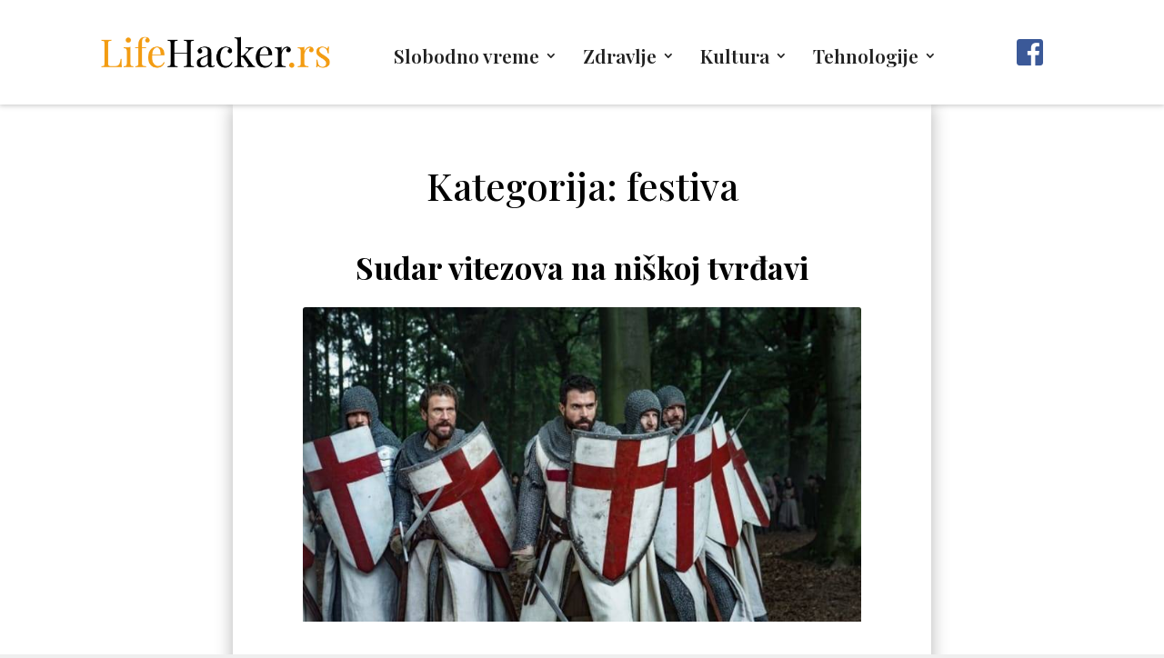

--- FILE ---
content_type: text/html; charset=utf-8
request_url: https://www.google.com/recaptcha/api2/aframe
body_size: 268
content:
<!DOCTYPE HTML><html><head><meta http-equiv="content-type" content="text/html; charset=UTF-8"></head><body><script nonce="6tZ_6kgIDnAjOWx_6VgIXA">/** Anti-fraud and anti-abuse applications only. See google.com/recaptcha */ try{var clients={'sodar':'https://pagead2.googlesyndication.com/pagead/sodar?'};window.addEventListener("message",function(a){try{if(a.source===window.parent){var b=JSON.parse(a.data);var c=clients[b['id']];if(c){var d=document.createElement('img');d.src=c+b['params']+'&rc='+(localStorage.getItem("rc::a")?sessionStorage.getItem("rc::b"):"");window.document.body.appendChild(d);sessionStorage.setItem("rc::e",parseInt(sessionStorage.getItem("rc::e")||0)+1);localStorage.setItem("rc::h",'1769804925631');}}}catch(b){}});window.parent.postMessage("_grecaptcha_ready", "*");}catch(b){}</script></body></html>